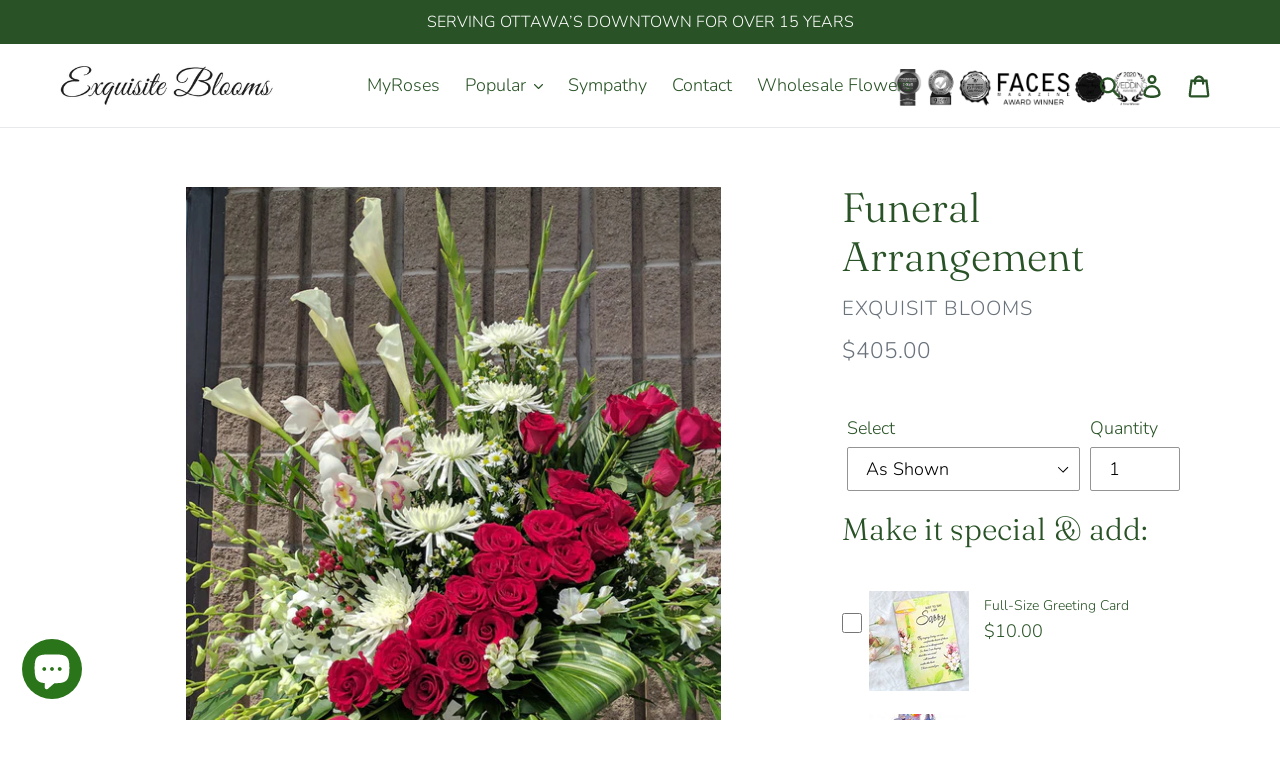

--- FILE ---
content_type: text/plain; charset=utf-8
request_url: https://accessories.w3apps.co/api/accessories?callback=jQuery361009752075098348745_1769760714549&product_id=8125119398057&shop_name=exquisite-blooms&_=1769760714550
body_size: 2170
content:
jQuery361009752075098348745_1769760714549({"accessories":[{"AccessoryID":2005795,"SortOrder":1,"imgURL":null,"Handle":"full-size-greeting-card","ProductID":7586253144233,"ProductDeleted":false,"Title":"Full-Size Greeting Card","CustomTitle":null,"status":null,"totalInventory":0,"tracksInventory":false,"hasOnlyDefaultVariant":false,"hasOutOfStockVariants":false},{"AccessoryID":2005796,"SortOrder":2,"imgURL":null,"Handle":"mylar-balloon","ProductID":7586253209769,"ProductDeleted":false,"Title":"Mylar Balloon","CustomTitle":null,"status":null,"totalInventory":0,"tracksInventory":false,"hasOnlyDefaultVariant":false,"hasOutOfStockVariants":false},{"AccessoryID":2005797,"SortOrder":3,"imgURL":null,"Handle":"plushtoy","ProductID":7586253177001,"ProductDeleted":false,"Title":"Plush Toy","CustomTitle":null,"status":null,"totalInventory":0,"tracksInventory":false,"hasOnlyDefaultVariant":false,"hasOutOfStockVariants":false},{"AccessoryID":2005798,"SortOrder":4,"imgURL":null,"Handle":"box-of-chocolates","ProductID":7586242003113,"ProductDeleted":false,"Title":"Fine Chocolates","CustomTitle":null,"status":null,"totalInventory":0,"tracksInventory":false,"hasOnlyDefaultVariant":false,"hasOutOfStockVariants":false},{"AccessoryID":2005799,"SortOrder":5,"imgURL":null,"Handle":"crystal-vase","ProductID":7586237055145,"ProductDeleted":false,"Title":"Crystal Vase","CustomTitle":null,"status":null,"totalInventory":0,"tracksInventory":false,"hasOnlyDefaultVariant":false,"hasOutOfStockVariants":false}],"add_accessories_text":"Make it special & add:","loading_text":"Loading...","info_text":"<br>","unavailable_text":"Unavailable","open_new_window":true,"image_size":"small","group_variant_options":true,"money_format":"${{amount}}","currency":"CAD","add_quantity":false,"radio_buttons":false,"show_description":false,"full_description":false,"disable_quick_view":false,"add_to_cart_text":"Add To Cart","quantity_text":"Quantity","quick_view_text":"Quick View","quick_view_button_background_color":null,"quick_view_button_font_color":null,"quick_view_title_color":null,"read_more_text":"Read More","quick_view_adding_text":"Adding...","quick_view_added_text":"Added","CustomCSS":null,"HideImages":false,"DisableTitleLink":false,"HideComparePrice":false})

--- FILE ---
content_type: text/javascript; charset=utf-8
request_url: https://eblooms.net/products/box-of-chocolates.js
body_size: 216
content:
{"id":7586242003113,"title":"Fine Chocolates","handle":"box-of-chocolates","description":"\u003cp\u003eAdd Lindt Chocolates to your gift and we will include delicious chocolates to send sweet wishes their way. Brand and flavor may vary depending on availability. (May include nuts).\u003c\/p\u003e","published_at":"2022-09-06T12:16:37-04:00","created_at":"2022-09-06T12:16:37-04:00","vendor":"Exquisit Blooms","type":"Add-On","tags":["allowed"],"price":1200,"price_min":1200,"price_max":3500,"available":true,"price_varies":true,"compare_at_price":null,"compare_at_price_min":0,"compare_at_price_max":0,"compare_at_price_varies":false,"variants":[{"id":42545398579369,"title":"Small","option1":"Small","option2":null,"option3":null,"sku":"SmallAddOnChocolates-1","requires_shipping":true,"taxable":true,"featured_image":null,"available":true,"name":"Fine Chocolates - Small","public_title":"Small","options":["Small"],"price":1200,"weight":0,"compare_at_price":null,"inventory_management":null,"barcode":null,"requires_selling_plan":false,"selling_plan_allocations":[]},{"id":42545398612137,"title":"Medium","option1":"Medium","option2":null,"option3":null,"sku":"MediumAddOnChocolates-2","requires_shipping":true,"taxable":true,"featured_image":null,"available":true,"name":"Fine Chocolates - Medium","public_title":"Medium","options":["Medium"],"price":2500,"weight":0,"compare_at_price":null,"inventory_management":null,"barcode":null,"requires_selling_plan":false,"selling_plan_allocations":[]},{"id":42545398644905,"title":"Large","option1":"Large","option2":null,"option3":null,"sku":"LargeAddOnChocolates-3","requires_shipping":true,"taxable":true,"featured_image":null,"available":true,"name":"Fine Chocolates - Large","public_title":"Large","options":["Large"],"price":3500,"weight":0,"compare_at_price":null,"inventory_management":null,"barcode":null,"requires_selling_plan":false,"selling_plan_allocations":[]}],"images":["\/\/cdn.shopify.com\/s\/files\/1\/0024\/0949\/6621\/files\/chocolate.jpg?v=1716933100"],"featured_image":"\/\/cdn.shopify.com\/s\/files\/1\/0024\/0949\/6621\/files\/chocolate.jpg?v=1716933100","options":[{"name":"Size","position":1,"values":["Small","Medium","Large"]}],"url":"\/products\/box-of-chocolates","media":[{"alt":null,"id":32034482421929,"position":1,"preview_image":{"aspect_ratio":1.02,"height":294,"width":300,"src":"https:\/\/cdn.shopify.com\/s\/files\/1\/0024\/0949\/6621\/files\/chocolate.jpg?v=1716933100"},"aspect_ratio":1.02,"height":294,"media_type":"image","src":"https:\/\/cdn.shopify.com\/s\/files\/1\/0024\/0949\/6621\/files\/chocolate.jpg?v=1716933100","width":300}],"requires_selling_plan":false,"selling_plan_groups":[]}

--- FILE ---
content_type: text/javascript; charset=utf-8
request_url: https://eblooms.net/products/crystal-vase.js
body_size: -162
content:
{"id":7586237055145,"title":"Crystal Vase","handle":"crystal-vase","description":"\u003cp\u003eInclude a Crystal Vase with your gift\u003cbr\u003e\u003c\/p\u003e","published_at":"2022-09-06T12:12:45-04:00","created_at":"2022-09-06T12:12:46-04:00","vendor":"Exquisit Blooms","type":"Add-On","tags":["allowed"],"price":5000,"price_min":5000,"price_max":5000,"available":true,"price_varies":false,"compare_at_price":null,"compare_at_price_min":0,"compare_at_price_max":0,"compare_at_price_varies":false,"variants":[{"id":42545378984105,"title":"Default Title","option1":"Default Title","option2":null,"option3":null,"sku":null,"requires_shipping":true,"taxable":true,"featured_image":null,"available":true,"name":"Crystal Vase","public_title":null,"options":["Default Title"],"price":5000,"weight":0,"compare_at_price":null,"inventory_management":null,"barcode":null,"requires_selling_plan":false,"selling_plan_allocations":[]}],"images":["\/\/cdn.shopify.com\/s\/files\/1\/0024\/0949\/6621\/files\/vase.jpg?v=1716933092"],"featured_image":"\/\/cdn.shopify.com\/s\/files\/1\/0024\/0949\/6621\/files\/vase.jpg?v=1716933092","options":[{"name":"Title","position":1,"values":["Default Title"]}],"url":"\/products\/crystal-vase","media":[{"alt":null,"id":32034482127017,"position":1,"preview_image":{"aspect_ratio":0.846,"height":369,"width":312,"src":"https:\/\/cdn.shopify.com\/s\/files\/1\/0024\/0949\/6621\/files\/vase.jpg?v=1716933092"},"aspect_ratio":0.846,"height":369,"media_type":"image","src":"https:\/\/cdn.shopify.com\/s\/files\/1\/0024\/0949\/6621\/files\/vase.jpg?v=1716933092","width":312}],"requires_selling_plan":false,"selling_plan_groups":[]}